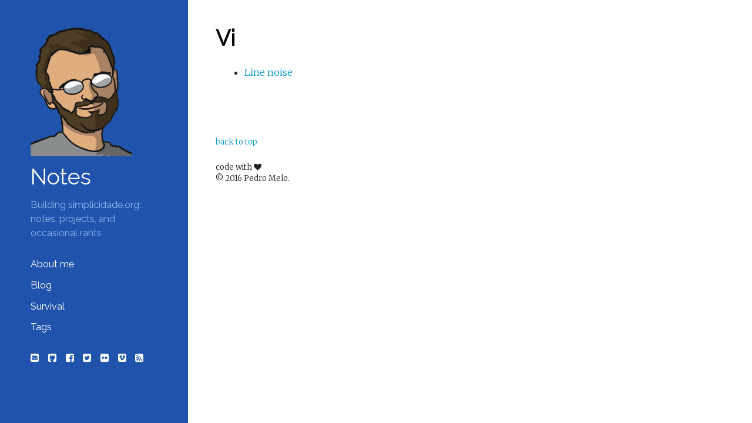

--- FILE ---
content_type: text/html
request_url: https://www.simplicidade.org/tags/vi/
body_size: 1734
content:
<!DOCTYPE html>
<!--[if lt IE 7]> <html class="no-js lt-ie9 lt-ie8 lt-ie7"> <![endif]-->
<!--[if IE 7]> <html class="no-js lt-ie9 lt-ie8"> <![endif]-->
<!--[if IE 8]> <html class="no-js lt-ie9"> <![endif]-->
<!--[if gt IE 8]><!--> <html class="no-js"> <!--<![endif]-->
<head>
  <meta http-equiv="content-type" content="text/html; charset=utf-8">
  <title>Vi  &middot; Notes</title>
  <meta http-equiv="X-UA-Compatible" content="IE=edge">
<meta name="HandheldFriendly" content="True">
<meta name="MobileOptimized" content="320">
<meta name="viewport" content="width=device-width, initial-scale=1">


<meta name="description" content="" />

<meta name="keywords" content="">


<meta property="og:title" content="Vi  &middot; Notes ">
<meta property="og:site_name" content="Notes"/>
<meta property="og:url" content="https://www.simplicidade.org/tags/vi/" />
<meta property="og:locale" content="en-us">


<meta property="og:type" content="website" />



<link href="https://www.simplicidade.org/tags/vi/index.xml" rel="alternate" type="application/rss+xml" title="Vi" />

<link rel="canonical" href="https://www.simplicidade.org/tags/vi/" />

<link rel="apple-touch-icon-precomposed" sizes="144x144" href="https://www.simplicidade.org/touch-icon-144-precomposed.png">
<link href="https://www.simplicidade.org/favicon.png" rel="icon">
<meta name="theme-color" content="#2053AB">
<meta name="generator" content="Hugo 0.19" />

  <!--[if lt IE 9]>
<script src="https://oss.maxcdn.com/libs/html5shiv/3.7.0/html5shiv.js"></script>
<script src="https://oss.maxcdn.com/libs/respond.js/1.4.2/respond.min.js"></script>
<![endif]-->

<link href='https://fonts.googleapis.com/css?family=Merriweather:300%7CRaleway%7COpen+Sans' rel='stylesheet' type='text/css'>
<link rel="stylesheet" href="https://www.simplicidade.org/css/font-awesome.min.css">
<link rel="stylesheet" href="https://www.simplicidade.org/css/style.css">
<link rel="stylesheet" href="https://www.simplicidade.org/css/highlight/default.css">

  <link rel="self" href="https://www.simplicidade.org/">
<link rel="hub" href="https://pubsubhubbub.superfeedr.com/">
<link href="https://micro.blog/melo" rel="me" />

</head>
<body>
  <main id="main-wrapper" class="container main_wrapper has-sidebar">
    <header id="main-header" class="container main_header">
  <div class="container brand">
  <div id="avatar" style="margin: 0 auto 1em 0; width:80%;"><a href="/about/"><img src="/img/me_397x507_transparent.png"></a></div>
  <div class="container title h1-like">
  <a class="baselink" href="https://www.simplicidade.org/">
  Notes

</a>

</div>

  
<div class="container topline">
  
  Building simplicidade.org: notes, projects, and occasional rants


</div>


</div>

  <nav class="container nav primary no-print">
  


  
<a href="https://www.simplicidade.org/about/">About me</a>

<a href="https://www.simplicidade.org/notes/" title="List of posts on my blog">Blog</a>

<a href="https://www.simplicidade.org/survival/" title="Quick &#39;get-up-to-date&#39; documents">Survival</a>

<a href="https://www.simplicidade.org/tags/" title="Documents per tag">Tags</a>


</nav>

<div class="container nav secondary no-print">
  
<a id="contact-link-email" class="contact_link" href="/cdn-cgi/l/email-protection#9df0f8f1f2ddeef4f0edf1f4fef4f9fcf9f8b3f2effa">
  <span class="fa fa-envelope-square"></span><span>email</span></a>



<a id="contact-link-github" class="contact_link" href="https://github.com/melo">
  <span class="fa fa-github-square"></span><span>github</span></a>









<a id="contact-link-facebook" class="contact_link" href="https://www.facebook.com/melopt">
  <span class="fa fa-facebook-square"></span><span>facebook</span></a>



<a id="contact-link-twitter" class="contact_link" href="https://twitter.com/pedromelo">
  <span class="fa fa-twitter-square"></span><span>twitter</span></a>





<a id="contact-link-flickr" class="contact_link" href="https://www.flickr.com/photos/melo/">
  <span class="fa fa-flickr"></span><span>flickr</span></a>



<a id="contact-link-vimeo" class="contact_link" href="https://vimeo.com/pedromelo">
  <span class="fa fa-vimeo-square"></span><span>vimeo</span></a>



<a id="contact-link-rss" class="contact_link" href="https://www.simplicidade.org/tags/vi/index.xml" type="application/rss+xml">
  <span class="fa fa-rss-square"></span><span>rss</span></a>



</div>


  <div id="moosaico">
</div>

</header>


<article id="main-content" class="container main_content list">
  <header class="container">
    <h1>Vi
</h1>

  </header>
  <ul class="container content">
    
      <li><a href="https://www.simplicidade.org/notes/2005/01/21/line-noise/">Line noise
</a>

</li>

    
  </ul>
  

</article>
      <footer id="main-footer" class="container main_footer">
  

  <div class="container nav foot no-print">
  

  <a class="toplink" href="#">back to top</a>

</div>

  <div class="container credits">
  
<div class="container footline">
  
  code with <i class='fa fa-heart'></i>


</div>


  
<div class="container copyright">
  
  &copy; 2016 Pedro Melo.


</div>


</div>

</footer>

    </main>
    


<script data-cfasync="false" src="/cdn-cgi/scripts/5c5dd728/cloudflare-static/email-decode.min.js"></script><script src="https://www.simplicidade.org/js/highlight.pack.js" type="598efdb67d72ece909d21379-text/javascript"></script>
<script type="598efdb67d72ece909d21379-text/javascript">hljs.initHighlightingOnLoad();</script>



<script type="598efdb67d72ece909d21379-text/javascript">
  (function(i,s,o,g,r,a,m){i['GoogleAnalyticsObject']=r;i[r]=i[r]||function(){
  (i[r].q=i[r].q||[]).push(arguments)},i[r].l=1*new Date();a=s.createElement(o),
  m=s.getElementsByTagName(o)[0];a.async=1;a.src=g;m.parentNode.insertBefore(a,m)
  })(window,document,'script','//www.google-analytics.com/analytics.js','ga');

  ga('create', 'UA-65134-1', 'auto');
  ga('send', 'pageview');

</script>


    
  <script src="/cdn-cgi/scripts/7d0fa10a/cloudflare-static/rocket-loader.min.js" data-cf-settings="598efdb67d72ece909d21379-|49" defer></script></body>
</html>



--- FILE ---
content_type: text/css
request_url: https://www.simplicidade.org/css/style.css
body_size: 3666
content:
/*!
* www.KNACSS.com V4.3.4 (27 août 2015) @author: Raphael Goetter, Alsacreations
* Licence WTFPL http://www.wtfpl.net/
*//*!
* www.KNACSS.com V4.3.4 (27 août 2015) @author: Raphael Goetter, Alsacreations
* Licence WTFPL http://www.wtfpl.net/
*//*! normalize.css v3.0.2 | MIT License | github.com/necolas/normalize.css */

.table,
blockquote,
code,
img,
input,
pre,
svg,
table,
td,
textarea,
video {
    max-width: 100%
}
.table,
table,
td,
th {
    vertical-align: top
}
.italic,
address,
caption,
cite,
dfn,
em,
i,
var {
    font-style: italic
}
article,
aside,
details,
figcaption,
figure,
footer,
header,
hgroup,
main,
menu,
nav,
section,
summary {
    display: block
}
audio,
canvas,
progress,
video {
    display: inline-block;
    vertical-align: baseline
}
audio:not([controls]) {
    display: none;
    height: 0
}
[hidden],
template {
    display: none
}
a {
    background-color: transparent;
    color: #09c
}
a:active,
a:hover {
    outline: 0
}
abbr[title] {
    border-bottom: 1px dotted
}
b,
optgroup,
strong {
    font-weight: 700
}
h1 {
    margin: .67em 0
}
mark {
    background: #ff0;
    color: #000
}
small {
    font-size: 80%
}
sub,
sup {
    font-size: 75%;
    line-height: 0;
    position: relative
}
sup {
    top: -.5em;
    bottom: 1ex
}
sub {
    bottom: -.25em;
    top: .5ex
}
img {
    border: 0;
    vertical-align: middle
}
svg:not(:root) {
    overflow: hidden
}
figure {
    margin: 1em 40px
}
hr {
    -moz-box-sizing: content-box;
    box-sizing: content-box
}
pre,
textarea {
    overflow: auto
}
code,
kbd,
pre,
samp {
    font-size: 1em
}
button,
input,
optgroup,
select,
textarea {
    font: inherit;
    margin: 0;
    color: #212121
}
button {
    overflow: visible
}
button,
select {
    text-transform: none
}
button,
html input[type=button],
input[type=reset],
input[type=submit] {
    -webkit-appearance: button;
    cursor: pointer
}
button[disabled],
html input[disabled],
td,
th {
    cursor: default
}
button::-moz-focus-inner,
input::-moz-focus-inner {
    border: 0;
    padding: 0
}
input {
    line-height: normal
}
input[type=checkbox],
input[type=radio] {
    box-sizing: border-box;
    padding: 0
}
input[type=number]::-webkit-inner-spin-button,
input[type=number]::-webkit-outer-spin-button {
    height: auto
}
input[type=search] {
    -webkit-appearance: textfield;
    -moz-box-sizing: content-box;
    -webkit-box-sizing: content-box;
    box-sizing: content-box
}
input[type=search]::-webkit-search-cancel-button,
input[type=search]::-webkit-search-decoration {
    -webkit-appearance: none
}
fieldset {
    margin: 0 2px;
    padding: .35em .625em .75em
}
legend {
    padding: 0
}
html {
    font-family: sans-serif;
    box-sizing: border-box
}
* {
    box-sizing: inherit
}
ol,
ul {
    padding-left: 3em
}
ul.unstyled {
    list-style: none
}
img:not([src$=".svg"]) {
    height: auto
}
blockquote,
figure {
    margin-left: 0;
    margin-right: 0
}
body {
    margin: 0;
    background-color: #fff;
    color: #212121;
    font-family: Merriweather, Georgia, serif;
    line-height: 1.5
}
a:active,
a:focus,
a:hover {
    color: #2053ab
}
.p-like,
blockquote,
caption,
details,
dl,
figure,
label,
ol,
p,
pre,
td,
textarea,
th,
ul {
    margin-top: .75em;
    margin-bottom: 0;
    line-height: 2em
}
.h1-like,
h1 {
    font-size: 3.2rem
}
.h2-like,
h2 {
    font-size: 2.8rem
}
.h3-like,
h3 {
    font-size: 2.4rem
}
.h4-like,
h4 {
    font-size: 2.0rem
}
.h5-like,
h5 {
    font-size: 1.8rem
}
.h6-like,
h6 {
    font-size: 1.6rem
}
.smaller {
    font-size: .8em
}
.small {
    font-size: 1.0em
}
.big {
    font-size: 1.4em
}
.bigger {
    font-size: 1.7em
}
.biggest {
    font-size: 2.2em
}
code,
kbd,
pre,
samp {
    white-space: pre-line;
    white-space: pre-wrap;
    font-family: Consolas, "DejaVu Sans Mono", Courier, monospace;
    line-height: normal
}
.visually-hidden {
    position: absolute!important;
    border: 0!important;
    height: 1px!important;
    width: 1px!important;
    padding: 0!important;
    overflow: hidden!important;
    clip: rect(0, 0, 0, 0)!important
}
.skip-links,
.skip-links a {
    position: absolute
}
@media (max-width: 640px) {
    .no-small-screen {
        display: none
    }
}
@media (min-width: 1280px) {
    .no-large-screen {
        display: none
    }
}
.h1-like:first-child,
.h2-like:first-child,
.h3-like:first-child,
.h4-like:first-child,
.h5-like:first-child,
.h6-like:first-child,
.p-like:first-child,
blockquote:first-child,
dl:first-child,
h1:first-child,
h2:first-child,
h3:first-child,
h4:first-child,
h5:first-child,
h6:first-child,
ol:first-child,
p:first-child,
pre:first-child,
ul:first-child {
    margin-top: 0
}
li .p-like,
li ol,
li p,
li ul {
    margin-top: 0;
    margin-bottom: 0
}
table {
    border-spacing: 0;
    margin-bottom: 2rem
}
.table,
table {
    width: 100%;
    table-layout: fixed;
    border-collapse: collapse
}
.table {
    display: table
}
.btn,
label {
    display: inline-block
}
#recaptcha_table,
table.table-auto {
    table-layout: auto
}
td,
th {
    min-width: 2rem
}
fieldset,
form {
    border: none
}
.btn,
button,
input,
label,
select {
    vertical-align: middle;
    font-family: inherit;
    font-size: inherit
}
label {
    cursor: pointer
}
legend {
    border: 0;
    white-space: normal
}
textarea {
    min-height: 5em;
    vertical-align: top;
    font-family: inherit;
    font-size: inherit;
    resize: vertical
}
select {
    -webkit-appearance: menulist-button
}
input[type=search]::-webkit-search-cancel-button,
input[type=search]::-webkit-search-decoration,
input[type=search]::-webkit-search-results-button,
input[type=search]::-webkit-search-results-decoration {
    display: none
}
::-webkit-input-placeholder {
    color: #777
}
input:-moz-placeholder,
textarea:-moz-placeholder {
    color: #777
}
.btn:focus,
button:focus,
input[type=button]:focus {
    outline: 0;
    -webkit-tap-highlight-color: transparent;
    -webkit-user-select: none;
    -moz-user-select: none;
    -ms-user-select: none;
    user-select: none
}
button.unstyled,
input[type=button].unstyled,
input[type=reset].unstyled,
input[type=submit].unstyled {
    padding: 0;
    border: none;
    line-height: 1;
    text-align: left;
    background: 0 0;
    border-radius: 0;
    box-shadow: none;
    -webkit-appearance: none;
    -moz-appearance: none;
    appearance: none
}
button.unstyled:focus,
input[type=button].unstyled:focus,
input[type=reset].unstyled:focus,
input[type=submit].unstyled:focus {
    box-shadow: none;
    outline: 0
}
@media print {
    * {
        background: 0 0!important;
        box-shadow: none!important;
        text-shadow: none!important
    }
    body {
        width: auto;
        margin: auto;
        font-family: serif;
        font-size: 12pt
    }
    .h1-like,
    .h2-like,
    .h3-like,
    .h4-like,
    .h5-like,
    .h6-like,
    .p-like,
    blockquote,
    h1,
    h2,
    h3,
    h4,
    h5,
    h6,
    ol,
    p,
    ul {
        color: #000;
        margin: auto
    }
    .print {
        display: block
    }
    .no-print {
        display: none
    }
    .p-like,
    blockquote,
    p {
        orphans: 3;
        widows: 3
    }
    blockquote,
    ol,
    ul {
        page-break-inside: avoid
    }
    .h1-like,
    .h2-like,
    .h3-like,
    caption,
    h1,
    h2,
    h3 {
        page-break-after: avoid
    }
    a {
        color: #000
    }
    a[href^="javascript:"]::after,
    a[href^="#"]::after {
        content: ""
    }
}
.skip-links a {
    overflow: hidden;
    clip: rect(1px, 1px, 1px, 1px);
    padding: .5em;
    background: #000;
    color: #fff;
    text-decoration: none
}
.skip-links a:focus {
    position: static;
    overflow: visible;
    clip: auto
}
@media (max-width: 640px) {
    code,
    div,
    pre,
    samp,
    table,
    td,
    textarea,
    th {
        word-wrap: break-word;
        hyphens: auto
    }
}
.gm-style img {
    height: 100%
}
:not(.gm-style) img {
    height: auto
}
.gm-style img,
.gmnoprint img,
.gmnoscreen img {
    max-width: none!important
}
code,
kbd,
mark {
    border-radius: 2px
}
kbd {
    padding: 0 2px;
    border: 1px solid #999
}
code {
    padding: 2px 4px;
    background: rgba(0, 0, 0, .04);
    color: #b11
}
pre code {
    padding: none;
    background: 0 0;
    color: inherit;
    border-radius: 0
}
mark {
    padding: 2px 4px
}
sub,
sup {
    vertical-align: 0
}
blockquote {
    position: relative;
    padding-left: 3em
}
blockquote::before {
    content: "\201C";
    position: absolute;
    left: 0;
    top: 0;
    font-family: georgia, serif;
    font-size: 5em;
    line-height: .9;
    color: rgba(0, 0, 0, .3)
}
blockquote>footer {
    margin-top: .75em;
    font-size: .9em;
    color: rgba(0, 0, 0, .7)
}
blockquote>footer::before {
    content: "\2014 \0020"
}
q {
    font-style: normal
}
.q,
q {
    quotes: "“\00a0" "\00a0”"
}
.q:lang(fr),
q:lang(fr) {
    quotes: "«\00a0" "\00a0»"
}
hr {
    display: block;
    clear: both;
    height: 1px;
    margin: 1em 0 2em;
    padding: 0;
    border: 0;
    color: #ccc;
    background-color: #ccc
}
.table,
table {
    border: 1px solid #ccc
}
caption {
    padding: 1rem;
    color: #555
}
td,
th {
    padding: .3em .8em;
    border: 1px dotted #aaa;
    text-align: left
}
html {
    -webkit-text-size-adjust: 100%;
    -ms-text-size-adjust: 100%;
    font-size: 62.5%
}
body {
    font-size: 1.4rem
}
.h1-like,
.h2-like,
.h3-like,
.h4-like,
.h5-like,
.h6-like,
h1,
h2,
h3,
h4,
h5,
h6 {
    line-height: 1;
    font-family: Raleway, "Open Sans", Arial, sans-serif;
    color: #000
}
.h1-like,
.h2-like,
.h3-like,
h1,
h2,
h3 {
    color: #000
}
.p-like,
blockquote,
details,
p,
td,
textarea,
th {
    line-height: 1.8
}
a {
    text-decoration: underline
}
.badges a,
.contact_link:hover,
.main_wrapper>.main_content .label,
.main_wrapper>.main_content .navigation a,
.main_wrapper>.main_content .pagination a,
.main_wrapper>.main_content .readlink a,
.main_wrapper>.main_content a,
.main_wrapper>.main_content h2 a,
.main_wrapper>.main_footer a,
.main_wrapper>.main_header a,
a:hover {
    text-decoration: none
}
input,
label,
meter,
progress {
    vertical-align: middle
}
.main_wrapper {
    margin: 0 auto;
    padding: 0;
    background-color: #fff
}
.main_wrapper>.container {
    margin: 0 auto;
    max-width: 960px;
    padding: .5rem
}
@media only screen and (min-width: 320px) {
    html {
        font-size: 65.1%
    }
    .main_wrapper>.container {
        padding: 1rem
    }
}
@media only screen and (min-width: 640px) {
    html {
        font-size: 67.7%
    }
    .main_wrapper>.container {
        padding: 2rem
    }
}
@media only screen and (min-width: 960px) {
    html {
        font-size: 72.9%
    }
    .main_wrapper>.container {
        padding: 4rem
    }
}
.main_wrapper>.container>.container {
    margin-top: 0;
    margin-bottom: .5rem
}
@media only screen and (min-width: 320px) {
    .main_wrapper>.container>.container {
        margin-bottom: 1rem
    }
}
@media only screen and (min-width: 640px) {
    .main_wrapper>.container>.container {
        margin-bottom: 2rem
    }
}
.main_wrapper .h1-like,
.main_wrapper .h2-like,
.main_wrapper .h3-like,
.main_wrapper .h4-like,
.main_wrapper .h5-like,
.main_wrapper .h6-like,
.main_wrapper .p-like,
.main_wrapper blockquote,
.main_wrapper details,
.main_wrapper dl,
.main_wrapper figure,
.main_wrapper h1,
.main_wrapper h2,
.main_wrapper h3,
.main_wrapper h4,
.main_wrapper h5,
.main_wrapper h6,
.main_wrapper label,
.main_wrapper ol,
.main_wrapper p,
.main_wrapper pre,
.main_wrapper table,
.main_wrapper ul,
.main_wrapper>.container>.container>.container {
    margin-top: 0;
    margin-bottom: .5rem
}
@media only screen and (min-width: 320px) {
    .main_wrapper .h1-like,
    .main_wrapper .h2-like,
    .main_wrapper .h3-like,
    .main_wrapper .h4-like,
    .main_wrapper .h5-like,
    .main_wrapper .h6-like,
    .main_wrapper .p-like,
    .main_wrapper blockquote,
    .main_wrapper details,
    .main_wrapper dl,
    .main_wrapper figure,
    .main_wrapper h1,
    .main_wrapper h2,
    .main_wrapper h3,
    .main_wrapper h4,
    .main_wrapper h5,
    .main_wrapper h6,
    .main_wrapper label,
    .main_wrapper ol,
    .main_wrapper p,
    .main_wrapper pre,
    .main_wrapper table,
    .main_wrapper ul,
    .main_wrapper>.container>.container>.container {
        margin-bottom: 1rem
    }
}
@media only screen and (min-width: 640px) {
    .main_wrapper .h1-like,
    .main_wrapper .h2-like,
    .main_wrapper .h3-like,
    .main_wrapper .h4-like,
    .main_wrapper .h5-like,
    .main_wrapper .h6-like,
    .main_wrapper .p-like,
    .main_wrapper blockquote,
    .main_wrapper details,
    .main_wrapper dl,
    .main_wrapper figure,
    .main_wrapper h1,
    .main_wrapper h2,
    .main_wrapper h3,
    .main_wrapper h4,
    .main_wrapper h5,
    .main_wrapper h6,
    .main_wrapper label,
    .main_wrapper ol,
    .main_wrapper p,
    .main_wrapper pre,
    .main_wrapper table,
    .main_wrapper ul,
    .main_wrapper>.container>.container>.container {
        margin-bottom: 2.5rem
    }
}
.main_wrapper .container>.container:last-child,
.main_wrapper code,
.main_wrapper input,
.main_wrapper label,
.main_wrapper li .p-like,
.main_wrapper li ol,
.main_wrapper li p,
.main_wrapper li ul,
.main_wrapper textarea,
.main_wrapper>.main_footer>.container>.container,
.main_wrapper>.main_header>.container>.container {
    margin-top: 0;
    margin-bottom: 0
}
.ribbon.git {
    position: fixed;
    top: 0;
    right: 0;
    border: 0
}
.ribbon.git.upleft {
    left: 0;
    right: auto
}
.main_content .navigation {
    position: relative;
    height: 4rem
}
.main_content .navigation>h2 {
    display: none
}
.main_content .navigation .next,
.main_content .navigation>.prev {
    display: block;
    position: absolute;
    top: 0;
    width: 49%;
    text-align: center
}
.main_content .navigation>.prev {
    left: 0
}
.main_content .navigation>.next {
    right: 0
}
@media only screen and (min-width: 640px) {
    .main_wrapper.has-sidebar {
        padding-left: 240px
    }
    .main_wrapper.has-sidebar .main_header {
        width: 240px;
        position: fixed;
        left: 0;
        top: 0;
        bottom: 0;
        text-align: left
    }
    .main_wrapper.has-sidebar .main_header .nav.primary a {
        display: block
    }
}
@media only screen and (min-width: 960px) {
    .main_wrapper.has-sidebar {
        padding-left: 320px
    }
    .main_wrapper.has-sidebar .main_header {
        width: 320px
    }
}
@media only screen and (min-width: 640px) {
    .main_wrapper.has-sidebar.right {
        padding-left: 0;
        padding-right: 240px
    }
    .main_wrapper.has-sidebar.right .main_header {
        left: auto;
        right: 0
    }
}
@media only screen and (min-width: 960px) {
    .main_wrapper.has-sidebar.right {
        padding-right: 320px
    }
}
.contact_link>span {
    display: none
}
.contact_link>.fa {
    display: inline
}
.main_wrapper>.main_header {
    padding-top: 6rem;
    padding-bottom: 6rem
}
@media only screen and (min-width: 320px) {
    .main_content .navigation>.prev:before {
        font-family: FontAwesome;
        content: "\f060";
        margin-right: 1rem
    }
    .main_content .navigation>.next:after {
        font-family: FontAwesome;
        content: "\f061";
        margin-left: 1rem
    }
    .main_wrapper>.main_header {
        padding-top: 8rem;
        padding-bottom: 8rem
    }
}
@media only screen and (min-width: 640px) {
    .main_wrapper>.main_header {
        padding: 2rem
    }
}
@media only screen and (min-width: 960px) {
    .main_wrapper>.main_header {
        padding: 4rem
    }
}
.main_wrapper>.main_content .navigation a,
.main_wrapper>.main_content .pagination a,
.main_wrapper>.main_header .brand,
.main_wrapper>.main_header .nav a {
    padding: .5rem
}
.main_wrapper>.main_header .brand {
    padding-top: 0;
    padding-bottom: 0
}
.main_wrapper>.main_content .hat h2,
.main_wrapper>.main_content h1,
.main_wrapper>.main_header .brand .title {
    margin-bottom: 1.5rem
}
.main_wrapper>.main_content .label:hover,
.main_wrapper>.main_content .navigation a:hover,
.main_wrapper>.main_content .pagination a:hover,
.main_wrapper>.main_content .readlink a:hover,
.main_wrapper>.main_content h2 a:hover,
.main_wrapper>.main_header a:hover {
    background-color: #2053ab;
    color: #fff;
    text-decoration: none
}
.main_wrapper>.main_content .label.active,
.main_wrapper>.main_content .navigation a.active,
.main_wrapper>.main_content .pagination a.active,
.main_wrapper>.main_content .readlink a.active,
.main_wrapper>.main_content h2 a.active,
.main_wrapper>.main_header a.active {
    font-weight: 700;
    background-color: #fff;
    color: #212121
}
.main_wrapper>.main_content .label.disabled,
.main_wrapper>.main_content .navigation a.disabled,
.main_wrapper>.main_content .pagination a.disabled,
.main_wrapper>.main_content .readlink a.disabled,
.main_wrapper>.main_content h2 a.disabled,
.main_wrapper>.main_header a.disabled {
    cursor: not-allowed;
    color: grey
}
.main_wrapper>.main_content .label.disabled:hover,
.main_wrapper>.main_content .navigation a.disabled:hover,
.main_wrapper>.main_content .pagination a.disabled:hover,
.main_wrapper>.main_content .readlink a.disabled:hover,
.main_wrapper>.main_content h2 a.disabled:hover,
.main_wrapper>.main_header a.disabled:hover {
    background-color: #fff
}
.main_wrapper>.main_header {
    background-color: #2053ab;
    font-family: Raleway, "Open Sans", Arial, sans-serif;
    color: #8cb4ec;
    text-align: center
}
.main_wrapper>.main_header a {
    color: #fff
}
.main_wrapper>.main_header a:hover {
    background-color: #8cb4ec;
    color: #212121
}
.main_wrapper>.main_content .label:not(a) {
    padding: 2px;
    background-color: #2053ab;
    color: #fff
}
.main_wrapper>.main_content .metas,
.main_wrapper>.main_content time {
    color: grey
}
.main_wrapper>.main_content a:hover,
.main_wrapper>.main_footer a:hover {
    text-decoration: underline
}
.main_wrapper>.main_footer {
    font-size: .8em
}


--- FILE ---
content_type: text/plain
request_url: https://www.google-analytics.com/j/collect?v=1&_v=j102&a=1190755220&t=pageview&_s=1&dl=https%3A%2F%2Fwww.simplicidade.org%2Ftags%2Fvi%2F&ul=en-us%40posix&dt=Vi%20%C2%B7%20Notes&sr=1280x720&vp=1280x720&_u=IEBAAEABAAAAACAAI~&jid=785292771&gjid=512556525&cid=489284354.1766946511&tid=UA-65134-1&_gid=297589915.1766946511&_r=1&_slc=1&z=362848595
body_size: -451
content:
2,cG-H5R0TPHSXQ